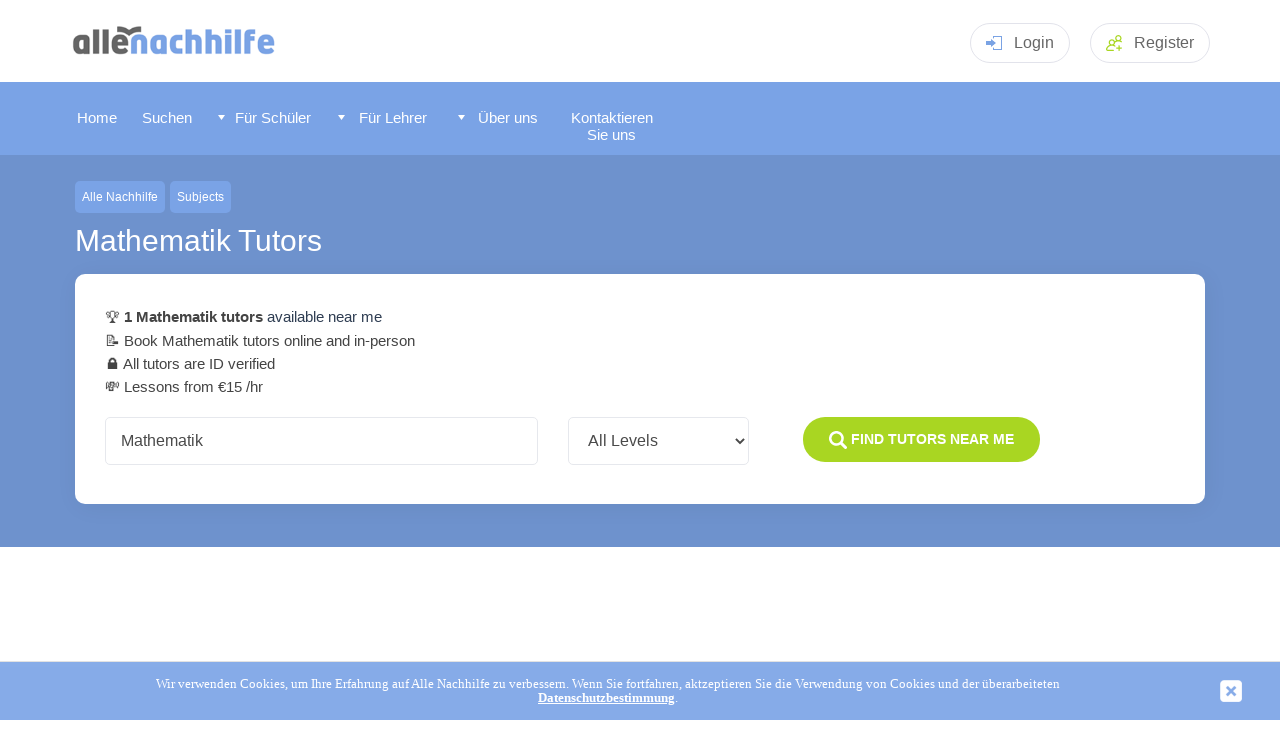

--- FILE ---
content_type: text/html
request_url: http://www.allenachhilfe.com/thema/mathematik/
body_size: 7234
content:
<!DOCTYPE html>
<html lang="de-ch">
  <head>
    <title>Mathematik Tutors - Find Online Mathematik Tuition  </title>
    	
<meta name="description" content="View Mathematik Tutors covering all levels including GCSE and A-Level at Tutor Hunt. We cover the whole of the UK. Use our tuition search feature to find your perfect tutor today. ">	

	  <meta http-equiv="Content-Type" content="text/html;charset=iso-8859-1" />
	
	<meta name="viewport" content="width=device-width, initial-scale=1" />
	<meta name="theme-color" content="#7aa3e6">
    <link rel="manifest" href="/manifest.json">
    <link rel="icon" type="image/png" href="/fav-icon.png" />
	<link rel="apple-touch-icon" href="/apple-touch-icon-144x144-precomposed.png"/>
	<link rel="shortcut icon" href="/apple-touch-icon-144x144-precomposed.png"/>	   
	<link rel="stylesheet" href="/css/jquery-ui.css">


        <link rel="stylesheet" type="text/css" href="/css/tutorhunt.css?ver=101" media="screen" />

    <link rel="stylesheet" type="text/css" href="/css/components.css?ver=081" media="screen" />
<link rel="stylesheet" type="text/css" href="/css/menu.css?ver=074" media="screen" />
	<link rel="stylesheet" type="text/css" href="/css/dropdown.css" media="screen" />
	<link rel="stylesheet" href="/css/rating.css">
	<link type="text/css" rel="stylesheet" href="/css/jquery.mmenu.css" />
	<link rel="stylesheet" type="text/css" href="/css/popup.css?ver=002">
	<link rel="stylesheet" type="text/css" href="/css/members.css?ver=078" media="screen" />	<script type="text/javascript" src="/js/fill-list03.js?ver=003"></script>
    <script type="text/javascript" src="/js/jquery-3.5.1.min.js" ></script>

	<script type="text/javascript" src="/js/jquery.easing.1.3.js"></script>
	<script type="text/javascript" src="/js/cookiefy.js"></script>
    <script type="text/javascript" src="/js/main07.js?ver=018"></script>

	<script type="text/javascript" src="/js/jquery-ui.min.js"></script>
	<script src="/js/jquery.barrating.js"></script>
	<script src="/js/rating.js"></script>

	<script type="text/javascript" src="/js/jquery.manifest.min.js"></script>
	<script type="text/javascript" src="/js/jquery.marcopolo.js"></script>
	
	<script type="text/javascript" src="/js/popup.js?ver=002"></script>

	  
	
	<script type="text/javascript" src="/js/jquery.mmenu.min.js"></script>
	<link rel="stylesheet" type="text/css" href="/css/previewpanels.css" media="screen" />	
<script type="text/javascript" src="/js/search.js"></script>
  </head>

  <body>

    <div id="headerblock">
       <header class="header pageheader">
    <div class="container"><a class="logo" href="/"><img src="/images/switzerland/logo.png"  style="width:232px;" alt="Alle Nachhilfe" title="Alle Nachhilfe - Entdecken Sie neue Lernmöglichkeiten"></a>
	
	
	<!-- <a class="headerphone" href="tel:02031510012"><svg class="icon iconphone">
          <use xlink:href="/images/sprite2.svg#phone"></use>
        </svg>0203 151 0012</a> -->
	

		  
			  
		<div class="headerlogin dropdown mobno clickarea" href="#" style="cursor: pointer;"><svg class="icon iconlogin clickarea">
          <use xlink:href="/images/sprite2.svg#login" class="clickarea"></use>
        </svg>Login<div class="dropdownmenu">
			<form method="post" id="loginform" name="loginform" action="/process-login.asp">
			<input type="text" class="input" placeholder="Username" name="username" id="username"/>
			<input type="password" class="input" placeholder="Password" name="password" id="password" />
			
			<a style="color: #fff; text-align: center" href="javascript:document.getElementById('loginform').submit();" class="btn btnsuccess">Login</a>
			</form>
			</div>
		</div>
		
		<div class="headerlogin   mobyes" style="cursor: pointer; padding-top: 9px;"><a href="/login.asp" style="color: #666;">Login</a>
		</div>		


		<a class="headerreg" href="/signup.asp"><svg class="icon iconaddgroup">
          <use xlink:href="/images/sprite2.svg#addgroup"></use>
        </svg><span class="mobno">Register</span></a>
	
		
      <div class="headermenutoggle"><a href="#my-mobile-menu"><svg class="icon iconmenu">
          <use xlink:href="/images/sprite2.svg#menu"></use></a>
        </svg></div>
    </div>
   

	<script>
$('#loginform').keydown(function(e) {
    if (e.keyCode != 13)
        return;
    $(this).submit();
}); 
</script>

    </div>

    <div id="menublock">
      


	<div id="menublockmain">
	
     <nav id="menu" >
	 
	  
	  
	 
	
			<ul>
			
   <li class="mobyes homebutton menuitem"></li>
			
<li class="homebutton menuitem"><a href="/"><span id="memicon-home"></span>Home</a></li><li class="otherbutton menuitem" ><a href="/tutor-suche.asp" ><span id="memicon-foundme"></span>Suchen</a></li>
	   <li class="otherbutton menuitem mobyes"><a href="/anmeldung.asp" ><span id="memicon-login"></span>
Anmelden </a></li>
	  	    
 	  <li class="otherbutton menuitemex menu-students"><span class="fullmenuwidth"><a href="/#" class="menuwidth120"><img src="/images/menu-arrowdown.png" alt="" style="z-index:1000;" class="mobno" /> <span class="memicon-more"></span>
Für Schüler </a></span>

	 <div class="menu-students-sub">
	
     <ul >

<div id="tutormenucontent">
<span id="formattutormenu1"><li class="mobno"><a href="/#" class="formattutormenu1title">Unsere Dienstleistungen</a></li><li class="submenuitem"><a href="/tutor-suche.asp">Finden Sie einen Nachhilfelehrer</a></li><li class="submenuitem"><a href="/ueber.asp">So funktiert unser Angebot</a></li><li class="submenuitem"><a href="/alle-faecher.asp">Alle Fächer durchsuchen</a></li><li class="submenuitem"><a href="/kantone/ort/">Nachhilfelehrer nach Land</a></li></span> 

       <li class="submenuitem" >

 
<span id="formattutormenu2"> <span class="fullmenuwidth"><a href="#" class="formattutormenu2title">Fachkategorien</a></span><ul><li class="submenuitem"><a href="/alles-thema/akademisch/">Schulfächer</a></li><li class="submenuitem"><a href="/alles-thema/sprachen/">Sprachen</a></li><li class="submenuitem"><a href="/alles-thema/musik/">Musikinstrumente</a></li><li class="submenuitem"><a href="/alles-thema/kunste/">Kunst</a></li><li class="submenuitem"><a href="/alles-thema/gesundheit-fitness/">Gesundheit und Fitness</a></li><li class="submenuitem"><a href="/alles-thema/it/">IT</a></li><li class="submenuitem"><a href="/alles-thema/beruflich/">Berufsweiterbildung</a></li><li class="submenuitem"><a href="/alles-thema/lifestyle/">Lifestyle</a></li></span>    
     </ul>
	
 </li>


	
    <li class="submenuitem">

	<ul  >


	
<span id="formattutormenu3" >
<span class="fullmenuwidth"><a href="/#" class="formattutormenu3title">
Beliebte Fächer </a></span>
<li class="submenuitem" data-menu="1"><a href="/thema/mathematik/">Mathematik</a></li><li class="submenuitem" data-menu="1"><a href="/thema/englisch/">Englisch</a></li><li class="submenuitem" data-menu="1"><a href="/thema/biologie/">Biologie</a></li><li class="submenuitem" data-menu="1"><a href="/thema/chemie/">Chemie</a></li><li class="submenuitem" data-menu="1"><a href="/thema/physik/">Physik</a></li><li class="submenuitem" data-menu="1"><a href="/thema/allgemeine-wissenschaft/">Allgemeine Wissenschaft</a></li><li class="submenuitem" data-menu="1"><a href="/thema/franzosisch/">Französisch</a></li><li class="submenuitem" data-menu="1"><a href="/thema/deutsch/">Deutsch</a></li><li class="submenuitem" data-menu="1"><a href="/thema/spanisch/">Spanisch</a></li>

</span>
</ul>
</li>
</div>
</ul>
</div>
 </li> 	 
	  <li class="otherbutton menuitemex menu-tutors"><span class="fullmenuwidth"><a href="/#" class="menuwidth120"><img src="/images/menu-arrowdown.png" alt="" style="z-index:1000;" class="mobno" /> <span class="memicon-more"></span>
Für Lehrer </a></span>

     	 <div class="menu-tutors-sub">

 <ul ><li class="mobno" ><a href="/#" class="formattutormenu1title">Unsere Dienstleistungen</a> <li class="submenuitem"><a href="/tutor-suche.asp?type=student">Schüler suchen</a></li> <li class="submenuitem" ><a href="/registrieren.asp?type=tutor">Registrieren</a></li></ul> 

</div>

  <li class="otherbutton menuitemex menu-tutors" ><span class="fullmenuwidth"><a href="/#" class="menuwidth111"><img src="/images/menu-arrowdown.png" alt="" style="z-index:1000;" class="mobno" /> <span class="memicon-more"></span>
Über uns </a></span>

     	 <div class="menu-tutors-sub">

<ul ><li class="submenuitem"><a href="/ueber.asp">Über uns</a></ul> 

</div>
       

<li class="otherbutton menuitem menu-contact"><a class="menuwidth100" href="/contact.asp"><span id="memicon-mail"></span>Kontaktieren Sie uns</a></li><div id="signupmenubutton" class="mobyes"><a href="/registrieren.asp" class="btn green small nobuttonshadow"  style="font-size: 14px; font-weight: normal; padding-left: 17px; padding-right: 17px;">Registrieren</a></div>
 
	  </ul>
	  


			</nav>
    </div>
	<div id="instantalerts"></div>
    </div>

    <div id="searchpanelhome2" ><div id="searchpanelcontent">

    <p id="location"><a href="/">Alle Nachhilfe</a><a href="/alle-faecher.asp">Subjects</a></p>

    <h1>Mathematik Tutors </h1>








	 

 <script>
	  $( function()
	  {
        if  (getCookie2("profileratedialog") != "inactive")
        {
          document.cookie = "profileratedialog=active; secure;"; 
          $( "#profileratedialog" ).fadeIn(1400, function() {
    
          });
        } 
      } );

    </script>	
	
	




 <div class="thesearch" >
      
          <form class="searchcontent active" id="thesearchform" method="get" action="/suche-resultate.asp" >
		  
		  
		  	<input type="hidden" name="type" id="type" value="tutor">
			<input type="hidden" name="tuitiontype" id="tuitiontype" value="">
			<input type="hidden" name="amountlower" id="amountlower" value="10">
			<input type="hidden" name="amounthiger" id="amounthiger" value="100">
			<input type="hidden" name="ratingval" id="ratingval" value="1">
			<input type="hidden" name="lastratingval" id="lastratingval" value="">

			<input type="hidden" name="subjectid" id="subjectid" value="mathematik/" />
		    <input type="hidden" name="searchsource" id="searchsource"  value="s" />
			<input type="hidden" name="onlineproximityval" id="onlineproximityval"  value="" />
		  
		  	<p style="color:#222;  margin-bottom: 4px;"><ul style="margin:0; padding:0; list-style:none; " id="directoryintro">
			
			    <li>&#127942; <h2 style="font-size: 100%; display: inline;"><strong>1 Mathematik tutors</strong> available near me</h2>
			  		
			
			<li>&#128221; Book Mathematik tutors online and in-person			
			<li>&#128274; All tutors are  ID verified
			
			
			  <li>&#128184; Lessons from &euro;15 /hr
            

			</ul>
			</p>
            <div class="searchrow">
              <div class="searchcol2 searchcolwide" style=" flex-grow: 1;">
				
					
			     <input id="subject" name="subject" class="input" placeholder="Enter a subject" value="Mathematik" >
				
              </div>
             
              <div class="searchcol2" style=" flex-grow: 1;"  ><select  id="level" name="level"  class="select">
                  <option value="all" selected="selected" >All Levels</option><option value="primarschule">Primarschule</option><option value="sekundarschule-1">Sekundarschule 1</option><option value="sekundarschule-2">Sekundarschule 2</option><option value="universitat">Universität</option><option value="erwachsene">Erwachsene</option>
                </select>

           
              </div>
			  
			  
     
			  
			  <div class="searchcol2" style="flex-grow: 8;">
			
      
				     <div style="margin-bottom: 5px; padding:12px 7%;" class="btn btnsuccess" onclick="$('#thesearchform').submit();" >
                  <svg class="icon iconsearch">
                    <use xlink:href="/images/sprite2.svg#search"></use>
                  </svg> <strong>Find Tutors Near Me</strong>
				
				  
				  </div>
              </div>
			  
            </div>
			
	
			
			
			
          </form>
        </div>
       
	   
	   
<input type="hidden" name="sortby" id="sortby" value="rank">
</div></div><div id="maincontentouter"> 
		    <div id="reviewsbanner">
  
  		
  </div>
		  
		  <section class="how section">
      <div class="container">
    
        <div class="howitems">
		<div class="howitem"><svg class="icon iconrate">
              <use xlink:href="/images/how.svg#rate"></use>
            </svg>
            <h3>Vetted Tutors</h3>
            <p>All our tutors are ID verified</p>
          </div>
		   <div class="howitem"><svg class="icon iconteam">
              <use xlink:href="/images/how.svg#team"></use>
            </svg>
            <h3>Trusted by parents</h3>
            <p>We've helped 100,000s of families, and have over 100,000 5* reviews</p>
          </div>
          <div class="howitem"><svg class="icon iconhowsearch">
              <use xlink:href="/images/how.svg#howsearch"></use>
            </svg>
            <h3>Search tutors online or in-person</h3>
            <p>Search and compare online &amp; local tutors by subject and level.</p>
          </div>
          <div class="howitem"><svg class="icon iconrating">
              <use xlink:href="/images/how.svg#rating"></use>
            </svg>
            <h3>View tutors' qualifications</h3>
            <p>View tutors' qualifications, feedback and experience</p>
          </div>
         
          
        </div>
      </div>
    </section>
	
   <section class=" searchbanner">
      <div class="container">
        <div style="line-height: 1.6;width: 100%; margin-top: 30px;  background:#6e92cd; color: #fff; padding: 30px 18px; border-radius: 10px; 	display: inline-flex; align-items: center;">
		<div style="width: 70%; ">Alle Nachhilfe has thousands of experienced and dedicated tutors who are ready to help you succeed. Find your perfect tutor.</div>
		 <div style="width: 30%; text-align: right;"><a  class="btn btnsuccess" href="/search-results.asp?tuitiontype=online&subject=physics&type=tutor" rel="nofollow">Start search<span class="mobno">ing</span></a></div>
		</div> 
     
      </div>
    </section>	
   
 <div id="maincontent">
<p style="margin-bottom: 12px;">We have a total of 1&nbsp;Mathematik tutors registered here at Alle Nachhilfe. Our tutors can teach in-person or through our interactive whiteboard. You can book online Mathematik tutors through our lesson scheduling system. We offer local Mathematik teachers who can also provide online tuition if you do not wish to travel. Start searching for your perfect Mathematik tutor today!</p><div id="membertotal"><strong>1 Mathematik Tutors</strong></div><ul class="pagenums"><li style="margin-top: 3px;border:0px; padding-left: 0px;"></li><li class="currentpage"><a href="/thema/mathematik/">1</a></li></ul>
		<p style="clear: both;"></p>
		
	    
		<div class="usercard2" onclick="location.href='/u/ch6678979754447/'" style="cursor: pointer;">
   <div class="usercard2img">
   <a href="/u/ch6678979754447/"><img alt="Danijel"  class="previewimage" src="/profile-images/cropped-280-280/ch667897975444788984961.png" /></a>
   </div>
   <div class="usercardmaincontentcontainer">
        <div class="usercardmaincontent">
   
			<div class="usercard2container">
			<div class="usercard2name"><div class="usercardname"><a style="color: #444;" href="/u/ch6678979754447/">Danijel</a></div></div>
			</div>
			 <div class="usercard2title">
			Mathematik (Primarschule, Universität, Sekundarschule 1 and Sekundarschule 2)</div> 
			  
			     <div class="usercard2rate">
			
                    <div class="usercard2ratevalue">&euro;25  </div>
                    <div class="usercard2ratelabel">/ hr</div></div>
                 
			 <div class="usercard2break"></div> 
        </div>
	
        <div class="usercardmaincontent2"> 
         	<div class="usercard2desc">
Wirtschaftsingenieurswesen/Innovation
im 3.Semester.
			</div>
				
				
              <div class="usercard2location"><svg class="icon iconcompass">
                  <use xlink:href="/images/sprite2.svg#compass"></use>
                </svg>Luzern
		  
		   </div>

		   <div class="usercard2meta">
		   	
                <div class="usercard2metaitem">
                  <div class="usercard2metalabel"><svg class="icon iconbriefcase">
                      <use xlink:href="/images/sprite2.svg#briefcase"></use>
                    </svg>Travels </div>
                  <div class="usercard2metavalue">15 miles</div>
                </div>
               
		      	 
		      	 
		      	<div class="usercard2metaitem">
                      <div class="usercard2metalabel"><svg class="icon iconuser3">
                          <use xlink:href="/images/sprite2.svg#user3"></use>
                        </svg>Member for </div>
                      <div class="usercard2metavalue">6 years</div>
                </div>
				

            </div>
            			  
       </div>
    </div>
</div>
		  
		
		  
		  
		
		
 </div> 



<p style="clear:both;"><br /></p>

	    <ul class="pagenums"><li style="margin-top: 3px;border:0px; padding-left: 0px;"></li><li class="currentpage"><a href="/thema/mathematik/">1</a></li></ul>
		
		<script type="text/javascript">

	
	setlessontype('online');
	</script>
	

<div id="siterating">	
    <div itemscope itemtype="http://schema.org/LocalBusiness">
    

<div itemprop="aggregateRating" class="aggregaterating" itemscope itemtype="http://schema.org/AggregateRating">

  <span itemprop="ratingValue" class="ratingfinal">96</span><div style="display:inline-block; margin-top: 4px;" id="customerratingtxt"><strong>Customer Satisfaction</strong> based on
  <span itemprop="reviewCount" class="reviewcount">420</span> reviews</div>
  <meta itemprop="worstRating" content="0">
  <meta itemprop="bestRating" content="100"> </div>


<meta itemprop="name" content="Alle Nachhilfe" /> <meta itemprop="url" content="https://www.allenachhilfe.com/" />
</div>		


<div class="latestreview">
"I certainly recommend Tutor Hunt.  The Service is very professional, and efficient..."
</div>
<div class="latestreviewby">Lashae <small>2016/02/13</small></div>
<div class="latestreviewstar"><img src="/images/review-5-star.png" alt="5*"></div>
<div class="allotherreviews">
<img src="/images/arrow-green-right.png" alt="" style="position:relative; top: 1px;"> <a rel="nofollow" href="https://ww2.feefo.com/en-us/reviews/tutor-hunt#?timeFrame=ALL&sort=newest">See All 420 Alle Nachhilfe Reviews</a>
</div>


</div>


<div class="card">
	

	</div>



    </div>
    <div id="footerblock">
      
   
	<footer>
    <div class="footerbottom">
      <div class="container">
        <div class="footerleft">
          <div class="footercopyright">&copy; 2005-2026 <a href="/"> Alle Nachhilfe</a> - All Rights Reserved</div>
          <div class="footerlinks"><a rel="nofollow" href="/privacy-policy.asp">Datenschutz</a> | <a rel="nofollow" href="/copyright.asp">Copyright</a> | <a rel="nofollow" href="/tos.asp">Nutzungsbedingungen</a></div>
        </div>
       
			<div id="footerloadtime">geladen in 0.031 Sekunden </div>
      </div>
    </div>
	
  </footer>
  
 <script>

   $(document).ready(function() {
       var url = '/check-ip.asp';
       
       $.get(url, function(data) {
		   if (data.trim() == "IN") 
		   {
              showmsg('<b>WhatsApp Fraudulent Group</b>' , 'We have discovered a fraudulent WhatsApp group impersonating Tutor Hunt and charging false subscription fees to our tutors.<br><br>This group is not affiliated with us, do not engage with them or provide any personal or financial information. <br><br><b>TUTOR HUNT DOES NOT CHARGE ANY SUBSCRIPTION FEES</b>. Our service is completely free for tutors.  ', 'I Understand' , '',null);
		   }
       }).fail(function() {
          
       });
   });

</script>

    </div>

    
  </body>
</html>


--- FILE ---
content_type: text/css
request_url: http://www.allenachhilfe.com/css/components.css?ver=081
body_size: 5203
content:
.contentinner {
  display: block;
  width: 100%;
  margin-left: auto;
  margin-right: auto;
  padding-left: 15px;
  padding-right: 15px
}

.cardapplylist {
  padding: 0;
  margin: 0;
  list-style-type: none
}

.table button, .enquiryconfirmation button {
  border: 0;
  padding: 0;
  background-color: transparent;
  cursor: pointer;
  outline: 0
}

.notification {
  display: -webkit-box;
  display: -ms-flexbox;
  display: flex;
  -webkit-box-align: center;
  -ms-flex-align: center;
  align-items: center;
  padding: 13px 15px;
  border-radius: 10px;
  border: 1px solid #cbd7ea;
  color: #7aa3e4;
  font-size: 15px;
  margin-bottom: 25px
}

.notification .icon {
  margin-right: 11px
}

.sidemenu {
  display: -webkit-box;
  display: -ms-flexbox;
  display: flex;
  -webkit-box-orient: vertical;
  -webkit-box-direction: normal;
  -ms-flex-direction: column;
  flex-direction: column;
  padding-top: 16px;
  padding-bottom: 16px;
  background-color: #fff;
  -webkit-box-shadow: 0 3px 5px rgba(25, 30, 62, .02);
  box-shadow: 0 3px 5px rgba(25, 30, 62, .02);
  border-radius: 10px;
  border: 1px solid #ecedf2;

  justify-content: flex-start !important;
}

.sidemenu.short a:not(.sidemenumore):nth-child(n+8) {
  display: none
}

.sidemenumore {
  color: #7aa3e4 !important
}

.sidemenu .icon {
  -ms-flex-negative: 0;
  flex-shrink: 0;
  width: 16px;
  height: 16px;
  margin-right: 16px
}

.sidemenu a {
  display: -webkit-box;
  display: -ms-flexbox;
  display: flex;
  -webkit-box-align: center;
  -ms-flex-align: center;
  align-items: center;
  height: 36px;
  padding-left: 22px;
  border-left: 2px solid transparent;
  color: #79798f
  
}

.sidemenu a + a {
  margin-top: 12px
}

.sidemenu a:hover {
  color: #616174
}

.sidemenu a.active {
  color: #7aa3e4;
  border-left-color: #7aa3e4
}

.sidemenu a .badge {
  margin-left: 15px
}

.card {
  -webkit-box-shadow: 0 3px 5px rgba(25, 30, 62, .02);
  box-shadow: 0 3px 5px rgba(25, 30, 62, .02);
  border-radius: 10px;
  margin-bottom: 30px;
  border: 1px solid #ecedf2;
  background-color: #fff;
  color: #666
}

.cardheader {
  display: -webkit-box;
  display: -ms-flexbox;
  display: flex;
  -webkit-box-align: center;
  -ms-flex-align: center;
  align-items: center;
  height: 74px;
  padding-left: 30px;
  padding-right: 30px;
 
}

.cardtitle {
  font-size: 20px;
  color: #444;
  font-weight: 400;
  margin: 0;
  
}



.cardtitle span {
  color: #444;
}

.cardtitlewrap {
  -webkit-box-flex: 1;
  -ms-flex-positive: 1;
  flex-grow: 1
}

.card .cardbtn
{

}

.cardcontainer
{
	display: flex;
	justify-content: space-between;
	flex-wrap: nowrap;
	padding: 20px;
	padding-right: 0;
	padding-left: 0;
	margin-right: 0;
	margin-left: 0;	
}

.cardcontainer .card
{
	width: 100%;
	margin: 1%;
}

.cardcontainer .card:first-child
{

	margin-left: 0;
}

.cardcontainer .card:last-child
{

	margin-right: 0;
}



.cardsubtitle {
  margin-top: 4px;
  color: #79798f
}

.cardsubtitle .iconplus {
  position: relative;
  top: -1px;
  margin-right: 7px
}

.carditem {
  border-top: 1px solid #ecedf2;
  margin-left: 7px;
  margin-right: 7px;
  padding-left: 23px;
  padding-right: 23px
}

.cardviews {
  display: -webkit-box;
  display: -ms-flexbox;
  display: flex;
  padding-top: 30px;
  padding-bottom: 30px;
  -ms-flex-pack: distribute;
  justify-content: space-around
}

.cardview {
  padding-left: 15px;
  padding-right: 15px;
  text-align: center
}

.cardviewnumber {
  color: #7aa3e4;
  font-size: 24px;
  font-weight: 500
}

.cardapply {
  display: -webkit-box;
  display: -ms-flexbox;
  display: flex;
  -webkit-box-align: center;
  -ms-flex-align: center;
  align-items: center;
  padding-top: 20px;
  padding-bottom: 20px
}

.cardapply .iconlist {
  -ms-flex-negative: 0;
  flex-shrink: 0;
  margin-right: 20px;
  color: #7aa3e4
}

.cardapplymain {
  display: -webkit-box;
  display: -ms-flexbox;
  display: flex;
  -webkit-box-flex: 1;
  -ms-flex-positive: 1;
  flex-grow: 1;
  -webkit-box-align: center;
  -ms-flex-align: center;
  align-items: center
}

.cardapplytitle {
  font-size: 17px;
  font-weight: 500;
  margin-bottom: 10px
}

.cardapplylist li {
  display: -webkit-box;
  display: -ms-flexbox;
  display: flex;
  -webkit-box-align: center;
  -ms-flex-align: center;
  align-items: center
}

.cardapplylist li + li {
  margin-top: 6px
}

.cardapplylist li .icon {
  margin-right: 10px;
  -ms-flex-negative: 0;
  flex-shrink: 0
}

.cardbtn {
  display: -webkit-inline-box;
  display: -ms-inline-flexbox;
  display: inline-flex;
  -webkit-box-align: center;
  -ms-flex-align: center;
  align-items: center;
  -webkit-box-pack: center;
  -ms-flex-pack: center;
  justify-content: center;
  padding-left: 14px;
  padding-right: 14px;
  background-color: #7aa3e4;
  color: #fefefe;
  height: 38px;
  border-radius: 5px;
  -webkit-transition: background-color .15s;
  transition: background-color .15s
}

.cardbtn:hover {
  background-color: #5086db;
  color: #fefefe
}

.cardbtncontainer
{
	margin-top: 20px;
}

.btngrey
{
	  background-color: #ccc;
}

.btngrey:focus
{
	  color:#fff;
}

.cardtable {
  margin-left: 7px;
  margin-right: 7px;
  margin-bottom: 11px;
}

.cardtable th
{
  font-weight: bold !important;

}


.table {
  width: 100%;
  max-width: 100%;
  border-collapse: collapse
}

.card .table {
  margin-bottom: 0
}

.table .cardbtn, .btnminwidth {
  min-width: 100px;
  font-size: 12px;
  height: 26px
}

.table tr {
  border-top: 1px solid #ecedf2
}

.tablestriped tr:nth-child(even) {
  background-color: #f9f9fb
}

.table th, .table td {
  padding: 12px 10px
}

.table th:first-child, .table td:first-child {
  padding-left: 25px
}

.table th:last-child, .table td:last-child {
  padding-right: 25px
}

.table th {
  padding-top: 11px;
  padding-bottom: 11px;
  font-size: 13px;
  font-weight: 500;
  text-transform: uppercase;
  text-align: left;
  color: #4d4d50
}

.table td > .icon {
  position: relative;
  top: -1px
}

.table td > .icon:first-child {
  margin-right: 9px;
  color: #cfcfdb
}

.tablecontrols {
  width: 100px;
  text-align: right
}

.table button + button {
  margin-left: 15px
}

.tablenumber {
  font-size: 24px;
  font-weight: 500;
  text-align: center;
  line-height: 1
}

.table .badge {
  margin-top: 8px;
  font-size: 12px;
  padding-left: 12px;
  padding-right: 12px;
  border-radius: 5px;
  font-weight: 500
}

.tabs , .tabspages{
  display: -webkit-box;
  display: -ms-flexbox;
  display: flex;
  border-bottom: 1px solid #ecedf2
}

.card .tabs , .card .tabspages{
  margin-left: 13px;
  margin-right: 13px
}

.tabs a , .tabspages a{
  -webkit-box-flex: 1;
  -ms-flex-positive: 1;
  flex-grow: 1;
  display: -webkit-box;
  display: -ms-flexbox;
  display: flex;
  -webkit-box-align: center;
  -ms-flex-align: center;
  align-items: center;
  -webkit-box-pack: center;
  -ms-flex-pack: center;
  justify-content: center;
  color: #bcbcce;
  font-size: 13px;
  text-transform: uppercase;
  font-weight: 500;
  padding-bottom: 10px;
  border-bottom: 2px solid transparent
}

.tabs a .icon , .tabspages a .icon{
  -ms-flex-negative: 0;
  flex-shrink: 0;
  margin-right: 8px
}

.tabs a.active , .tabspages a.active{
  color: #4d4d50;
  border-bottom-color: #7aa3e4
}

.tabs a.active .icon , .tabspages a.active .icon{
  color: #7aa3e4
}

.tabcontent {
  display: none;
  padding: 30px
}

.tabcontent.active {
  display: block
}

.tabcontent table {
  border-collapse: collapse;
  margin-bottom: 0;
  color: #666
}

.tabcontent table th {
  text-align: left;
  font-weight: 400;
  padding: 0 30px 15px
}

.tabcontent table th:first-child {
  padding-left: 0
}

.tabcontent table th:last-child {
  padding-right: 0
}

.tabcontent table th span {
  color: #7aa3e4
}

.tabcontent table td {
  padding: 15px 30px
}

.tabcontent table td:first-child {
  padding-left: 0
}

.tabcontent table td:last-child {
  padding-right: 0
}

.content {
  padding-top: 25px;
  padding-bottom: 25px;
  background-color: #eff1f8
}

.contentrow {
  display: -webkit-box;
  display: -ms-flexbox;
  display: flex;

}

.contentside, .contentmain {
  -webkit-box-flex: 1;
  -ms-flex: 1;
  flex: 1
}

.contentmain
{
  max-width: 842px;

}

.contentside {
  max-width: 255px;
  margin-right: 30px
 
}

.enquiryrequest {
  display: -webkit-box;
  display: -ms-flexbox;
  display: flex;
  -webkit-box-align: start;
  -ms-flex-align: start;
  align-items: flex-start;
  padding: 0 30px 30px
}

.enquiryuser {
  position: relative;
  -webkit-box-flex: 1;
  -ms-flex-positive: 1;
  flex-grow: 1
}

.enquiryuser:last-child {
  display: -webkit-box;
  display: -ms-flexbox;
  display: flex;
  -webkit-box-orient: vertical;
  -webkit-box-direction: normal;
  -ms-flex-direction: column;
  flex-direction: column;
  -webkit-box-align: end;
  -ms-flex-align: end;
  align-items: flex-end
}

.enquiryuser:last-child:after {
  left: 5px;
  right: 55px
}

.enquiryuser:after {
  content: '';
  position: absolute;
  top: 49px;
  right: 5px;
  left: 55px;
  height: 12px;
  background-color: #e6e6ef
}

.enquiryconfirmation {
  display: -webkit-box;
  display: -ms-flexbox;
  display: flex;
  -webkit-box-orient: vertical;
  -webkit-box-direction: normal;
  -ms-flex-direction: column;
  flex-direction: column;
  white-space: nowrap;
  width: 240px;
  margin-top: 16px;
  background: #e6e6ef;
  border-radius: 5px;
  padding: 8px
}

.enquiryconfirmation button {
  display: -webkit-box;
  display: -ms-flexbox;
  display: flex;
  -webkit-box-align: center;
  -ms-flex-align: center;
  align-items: center;
  -webkit-box-pack: center;
  -ms-flex-pack: center;
  justify-content: center;
  height: 28px;
  background-color: #fff;
  font-size: 13px;
  color: #7aa3e4;
  text-transform: uppercase;
  border-radius: 5px;
  -webkit-transition: background-color .15s;
  transition: background-color .15s
}

.enquiryconfirmation button:hover {
  background-color: #f7f7f7
}

.enquiryconfirmation button + button {
  margin-top: 6px
}

.enquiryname {
  margin-bottom: 8px;
  font-size: 15px;
  color: #79798f
}

.enquiryavatar {
  display: -webkit-box;
  display: -ms-flexbox;
  display: flex;
  -webkit-box-align: center;
  -ms-flex-align: center;
  align-items: center;
  -webkit-box-pack: center;
  -ms-flex-pack: center;
  justify-content: center;
  width: 50px;
  height: 50px;
  background-color: #e6e6ef;
  border-radius: 50%;
  color: #79798f;
  font-size: 20px
}

.enquirylocation {
  margin-top: 9px;
  color: #bcbcce;
  font-size: 15px;
  line-height: 1.2
}

.enquirylocation a {
  font-size: 13px
}

.enquiryform {
  padding: 20px
}

.enquiryform .textarea {
  display: block;
  width: 100%;
  height: 150px;
  padding: 20px;
  border: 1px solid #ecedf2;
  border-radius: 5px;
  margin-bottom: 10px;
  resize: none
}

.enquiryformbtn {
  display: -webkit-box;
  display: -ms-flexbox;
  display: flex;
  -webkit-box-align: center;
  -ms-flex-align: center;
  align-items: center;
  -webkit-box-pack: center;
  -ms-flex-pack: center;
  justify-content: center;
  height: 38px;
  border-radius: 5px;
  font-size: 14px;
  text-transform: uppercase;
  text-align: center;
  width: 100%;
  background-color: #a9d622;
  color: #fff;
  cursor: pointer
}

.enquirywarning {
  font-size: 12px;
  color: #9a9aab;
  line-height: 1.35;
  margin-bottom: 14px
}

.enquirywarning span {
  color: #7aa3e4
}

.enquirychat {
  padding: 40px 25px 15px
}

.message {
  width: calc(100% - 75px);
  margin-bottom: 30px
}

.messageright {
  margin-left: auto
}

.messagecontent {
  display: -webkit-box;
  display: -ms-flexbox;
  display: flex
}

.messageavatar {
  display: -webkit-box;
  display: -ms-flexbox;
  display: flex;
  -webkit-box-align: center;
  -ms-flex-align: center;
  align-items: center;
  -webkit-box-pack: center;
  -ms-flex-pack: center;
  justify-content: center;
  -ms-flex-negative: 0;
  flex-shrink: 0;
  width: 50px;
  height: 50px;
  border-radius: 50%;
  margin-right: 25px;
  font-size: 20px;
  text-transform: uppercase;
  color: #fff;
  background-color: #7aa3e4
}

.messageright .messageavatar {
  margin-right: 0;
  margin-left: 25px
}

.messagetext {
  margin-top: 4px;
  -webkit-box-flex: 1;
  -ms-flex-positive: 1;
  flex-grow: 1;
  position: relative;
  padding: 12px 15px;
  background-color: #f1f1f7;
  border-radius: 5px 5px 5px 0;
  font-size: 15px;
  color: #646464
}

.messageright .messagetext {
  border-radius: 5px 5px 0
}

.messagecolored .messagetext {
  background-color: #fbf1df
}

.messagefeatured .messagetext {
  background-color: #7aa3e4;
  color: #fff
}

.messagetext:before {
  content: '';
  position: absolute;
  bottom: 0;
  left: -18px;
  border: 9px solid #f1f1f7;
  border-left-color: transparent;
  border-top-color: transparent
}

.messageright .messagetext:before {
  right: -18px;
  left: auto;
  border-right-color: transparent;
  border-left-color: #f1f1f7
}

.messagecolored .messagetext:before {
  border-right-color: #fbf1df;
  border-bottom-color: #fbf1df
}

.messagefeatured .messagetext:before {
  border-right-color: #7aa3e4;
  border-bottom-color: #7aa3e4
}

.messageright.messagecolored .messagetext:before {
  border-right-color: transparent;
  border-left-color: #fbf1df;
  border-bottom-color: #fbf1df
}

.messageright.messagefeatured .messagetext:before {
  border-right-color: transparent;
  border-left-color: #7aa3e4;
  border-bottom-color: #7aa3e4
}

.messagedatetime {
  font-size: 13px;
  color: #bcbcce;
  text-align: right;
  margin-top: 5px
}

.messageright .messagedatetime {
  margin-right: 75px
}

.status {
  display: -webkit-box;
  display: -ms-flexbox;
  display: flex;
  padding-top: 30px;
  padding-bottom: 30px;
  border-bottom: 1px solid #ecedf2
}

.statusitem {
  position: relative;
  display: -webkit-box;
  display: -ms-flexbox;
  display: flex;
  -webkit-box-flex: 1;
  -ms-flex: 1;
  flex: 1;
  -webkit-box-orient: vertical;
  -webkit-box-direction: normal;
  -ms-flex-direction: column;
  flex-direction: column
}

.statusitem:nth-child(2) {
  -webkit-box-align: center;
  -ms-flex-align: center;
  align-items: center
}

.statusitem:nth-child(2):after {
  left: calc(50% + 30px);
  right: calc(-100% + 55px)
}

.statusitem:last-child {
  -webkit-box-align: end;
  -ms-flex-align: end;
  align-items: flex-end
}

.statusitem:last-child:after {
  content: none
}

.statusitem:after {
  content: '';
  position: absolute;
  top: 19px;
  left: 55px;
  right: calc(-50% + 30px);
  height: 12px;
  background-color: #e6e6ef
}

.statusitem.active:after {
  background-color: #a9d622
}

.statusnumber {
  display: -webkit-box;
  display: -ms-flexbox;
  display: flex;
  -webkit-box-align: center;
  -ms-flex-align: center;
  align-items: center;
  -webkit-box-pack: center;
  -ms-flex-pack: center;
  justify-content: center;
  width: 50px;
  height: 50px;
  border-radius: 50%;
  font-size: 20px;
  color: #fff;
  background-color: #e6e6ef;
  margin-bottom: 10px
}

.statusitem.active .statusnumber {
  background-color: #a9d622
}

.statustitle {
  font-size: 15px;
  color: #bcbcce
}

.statusitem.active .statustitle {
  color: #a9d622
}

.user {
  display: -webkit-box;
  display: -ms-flexbox;
  display: flex;
  -webkit-box-align: center;
  -ms-flex-align: center;
  align-items: center
}

.useravatar {
  width: 60px;
  height: 60px;
  border-radius: 50%;
  margin-right: 26px
}

.username {
  font-size: 17px
}

.userdatetime {
  color: #bcbcce
}

.usertime {
  font-size: 16px;
  color: #7aa3e4
}

@media (min-width: 480px) {
  .contentinner {
    width: 100%
  }
}

@media (min-width: 768px) {
  .contentinner {
    width: 100%
  }
}

@media (min-width: 992px) {
  .contentinner {
    width: 962px
  }
}

@media (min-width: 1200px) {
  .contentinner {
    width: 1170px
  }
}

@media (max-width: 1024px) {
  .contentrow {
    display: block
  }

  .contentside {
    max-width: 100%;
    margin-bottom: 30px;
    margin-right: 0
  }

  .menusection {
    display: block;
    -webkit-column-count: 2;
    column-count: 2;
	vertical-align: top;
  }

  .menusection a {
    border: 0
  }
    .menusection a + a {
    margin-top: 0
  }
}

@media (max-width: 767px) {
  .tabs , .tabspages{
    -ms-flex-wrap: wrap;
    flex-wrap: wrap
  }

  .tabs a , .tabspages a {
    -webkit-box-flex: 0;
    -ms-flex: 0 0 25%;
    flex: 0 0 25%;
    max-width: 25%;
    border-bottom: 0;
    padding-bottom: 10px;
    padding-top: 10px
  }

  .tabspageswide a {
	  
	     -webkit-box-flex: 0;
    -ms-flex: 0 0 50%;
    flex: 0 0 50%;
    max-width: 50%; 
	  
  }
  
  
  
  
  .tablewrap {
    overflow-x: auto
  }

  .tablewrap .table {
    min-width: 400px
  }

  .menusection {
    -webkit-column-count: 2;
    column-count: 2;
	vertical-align: top;
  }

  .menusection a + a {
    margin-top: 0
  }

  .contentside {
    margin-bottom: 15px
  }

  .notification {
    margin-bottom: 15px
  }

  .card {
    margin-bottom: 15px

  }
  .cardcontent
  {
	  	padding: 3%;
  }
  .cardheader {
    -webkit-box-orient: vertical;
    -webkit-box-direction: normal;
    -ms-flex-direction: column;
    flex-direction: column;
    -webkit-box-align: start;
    -ms-flex-align: start;
    align-items: flex-start;
    -webkit-box-pack: center;
    -ms-flex-pack: center;
    justify-content: center;
    height: auto;
    padding: 15px;
    min-height: 80px;

  }

  
  
  .cardheaderside {
    margin-top: 10px
  }
  
  .accountstatusinfo
  {
	  width: 90% !important;
	  display: inline-block;
  }
  
  
  
   .cardlinktitle, .accountstatusinfo .cardsubtitle
  {
	  display: inline-block  !important;
	  margin-right : 5px;
  }

  .carditem {
    padding-left: 8px;
    padding-right: 8px
  }

  .cardviews {
    -ms-flex-wrap: wrap;
    flex-wrap: wrap;
    padding-left: 0;
    padding-right: 0
  }

  .cardview {
    -webkit-box-flex: 0;
    -ms-flex: 0 0 50%;
    flex: 0 0 50%;
    max-width: 50%;
    margin-bottom: 30px
  }

  .cardview:nth-child(n+3) {
    margin-bottom: 0
  }

  .cardapply {
    display: block
  }

  .cardapply .iconlist {
    margin-right: 10px;
    -ms-flex-item-align: start;
    align-self: flex-start
  }

  .cardapply .cardbtn {
    margin-top: 15px;
    width: 100%
  }

  .card .select {
    min-width: 50px
  }

  .table td:first-child, .table th:first-child {
    padding-left: 10px
  }

  .table td:last-child, .table th:last-child {
    padding-right: 10px
  }

  .tabcontent {
    padding: 5px 15px
  }

  .tabcontent table {
    width: 100%;
    max-width: 100%
  }

  .tabcontent table th, .tabcontent table td {
    padding: 10px
  }

  .tabcontent table th {
    padding-right: 10px
  }

  .enquiryrequest {
    padding: 15px
  }

  .enquiryuser:first-child {
    padding-right: 15px
  }

  .enquiryuser:last-child {
    padding-left: 15px
  }

  .enquiryuser:last-child .enquiryname {
    text-align: right
  }

  .enquiryconfirmation {
    max-width: 160px
  }

  .enquiryconfirmation button {
    padding-left: 5px;
    padding-right: 5px
  }

  .enquirylocation {
    font-size: 13px
  }

  .enquiryform {
    padding: 15px
  }

  .enquiryform .textarea {
    padding: 15px
  }

  .enquirychat {
    padding: 15px
  }

  .message {
    width: 100%
  }

  .messageavatar {
    margin-right: 10px
  }

  .messageright .messageavatar {
    margin-left: 10px
  }

  .statusitem:nth-child(2) {
    text-align: center
  }
  
  .cardcontainer, .columnsplit
{
	display: block;
	margin: 0;
	padding: 0;
    justify-content: initial;
}

  .cardcontainer .card
{

	margin: 0;
	margin-bottom: 5%;

}


}



--- FILE ---
content_type: text/css
request_url: http://www.allenachhilfe.com/css/members.css?ver=078
body_size: 6172
content:
.mobyes, .tabyes
{
  display: none;
}


.accountmenu .icon {
  -ms-flex-negative: 0;
  flex-shrink: 0;
  width: 16px;
  height: 16px;
  margin-right: 16px
}

.accountmenu a {
  display: -webkit-box;
  display: -ms-flexbox;
  display: flex;
  -webkit-box-align: center;
  -ms-flex-align: center;
  align-items: center;
  height: 36px;
  border-left: 2px solid transparent;
 

}

.accountmenu a + a {
  margin-top: 12px
}

.accountmenu a:hover
{
	background:#fff !important;
}

#uploadfile , #uploadfilephoto , #uploadfilecv , #uploadfiledbs , #uploadfiledoc1 , #uploadfiledoc2 , #uploadfiledoc3 ,  #uploadfilepassport , #uploadfileDL
{
	text-align: center;
	padding-top: 110px;
	padding-bottom: 0;
	height: auto;

	background: url("/images/upload-icon.png") no-repeat center;
}

#uploadfile h2 , , #uploadfilephoto h2, #uploadfilecv h2 , #uploadfiledbs h2 , #uploadfiledoc1 h2 , #uploadfiledoc2 h2 , #uploadfiledoc3 h2 , #uploadfilepassport h2 , #uploadfileDL h2
{
font-size: 102%;
	font-weight: bold !important;
}

.managevideo , .managevideohighlight
{
  display: block;
  padding: 3px;
  margin: 5px;
  margin-bottom: 10px;  
  border: 1px solid #CFDEF5;  
  background-color: #fff;
  overflow:auto;
}

.managevideohighlight
{
	border: 2px solid #7aa3e5; 
}

.managevideo video
{
	float: left;
	margin-right:20px;
}

.videooptions
{
	width:600px;
}

.videooptions a , .videooptions span
{
	display:block;
	margin-top:5px;
}




.manageimage img, .manageimagehighlight img, .manageimageprofile img
{
  margin: 0;
  padding: 1px;
  display:block;
  
}

.manageimage, .manageimageprofile, .manageimagehighlight
{
  display: block;
  float: left;
  padding: 3px;

  margin: 5px;
  margin-right: 27px;  
  border: 1px solid #CFDEF5;  
  background-color: #fff;
}

.manageimageprofile
{
  margin: 1px;
  padding: 1px;
  border: 0;
  margin-right: 11px;
}

.manageimagehighlight
{
  border: 2px solid #7aa3e5; 
  padding: 2px;
  background: #7aa3e5;
}

.manageimage:hover, .manageimagehighlight:hover, .manageimageprofile:hover
{
  display: block;
  float: left;
  padding: 3px;
  margin: 5px;
  margin-right: 27px;   
  border: 1px solid #555;  
  background-color: #fff;
  
}

.manageimageprofile:hover
{
  margin: 0;
  padding: 1px;
  margin-right: 10px;   
}

.manageimagehighlight:hover
{
  border: 2px solid #666; 
  background: #666;
  padding: 2px;
}

.manageimage img, .manageimagehighlight img, .manageimageprofile img
{
  border: 0;
  padding: 0;
}  

.premiumbenefit
{
	padding: 15px;
}



td.bookingstabledate
{
	text-align:center;
	font-size: 14px;
	line-height: 1.8;
	height: 100px;
}

td.bookingstablerate
{
	text-align:center;
	font-size: 23px;
}

.svgred
{
	filter: invert(27%) sepia(51%) saturate(2878%) hue-rotate(346deg) brightness(84%) contrast(97%);
}

.accountalerts
{
	padding-top:0;
	padding-bottom: 20px;
	margin-top:0;
	margin-bottom:0;	
}
.accountalerts svg
{
	  margin-right: 10px;
	  display: inline-block !important;
	  height: auto;
	  position: relative;
	  top: 5px;
}

.accountstatusinfo
  {
	  text-align: left;
	  width: 33%;
	
  }
  
  .cardheaderside
  {
	 margin-top: 3px;  
  }

.accountalerts .infowarn
{
	 margin-left: 8px;
}

.accountalerts .infowarn:hover
{
	background: #9a810b;
}


.accountalerts p
{
	padding:0;
	margin: 0;
	margin-bottom: 10px;
}

.alertred
{
	display: inline-block;
	
	background: #e64545;
	color: #fff;
	padding: 3px 7px;
	font-size: 12px;
	border-radius: 3px;
	margin-top: 4px;

}

.alertgreen
{
	display: inline-block;
	
	background: #80ae19;
	color: #fff;
	padding: 3px 7px;
	font-size: 12px;
	border-radius: 3px;
	margin-top: 4px;

}

.alertyellow
{
	display: inline-block;
	
	background: #cea916;
	color: #fff;
	padding: 3px 7px;
	font-size: 12px;
	border-radius: 3px;
	margin-top: 4px;

}




.profileimgbg 
{
	width:60px;
	height:32px;
}







.profileimgbg
{
	margin:0;

	padding:0;
	padding-top: 22px  !important;
	width:140px;
	height:70px !important;
	padding-top:5px;

	text-align:center;
	Font-size:200%;
	color:#9fa0a2;
	background: #eee;

}


#lessonbookprofile .profileimgbg 
{
	width:140px;
	height:140px;
}



.profileimgbg img
{
	width:140px;
	height:140px;
	padding:0;
	margin:0;
	position:relative;
	top:-40px;
}

.profileimgbgsmall
{
	width:80px;
	height:80px;
	padding-top:0px;
	Font-size:150%;

}


.profileimgbgsmall img
{
	width:80px;
	height:80px;
	top:-29px;
}



.lessonrate
{
	width:100%;
	text-align:center;
	font-size: 230%;
	font-weight: bold;
}

.yourrate
{
	width:100%;
	text-align:center;
	font-size: 150%;
	color: #7aa3e6;
}

#priceblock
{
	width:100%;
	text-align:center;
	display:none;
}

.ph
{
	font-size:70%;
	margin-left:5px;
}

#message
{
	border-radius: 0;
	background: #fff;
	margin-top: 10px;

}


#priceblock2
{
	width:100%;
	text-align:center;
	margin-bottom:20px;
	margin-top:20px;
}


.trialprice
{
	color: #7aa3e6;
	font-size: 100%;
}


.triallesson
{
	color: #7aa3e6;
}


.fileblock .closefile , .fileblockphoto .closefilephoto , .fileblockcv .closefilecv , .fileblockdbs .closefiledbs , .fileblockdoc1 .closefiledoc1 , .fileblockdoc2 .closefiledoc2 , .fileblockdoc3 .closefiledoc3 , .fileblockpassport .closefilepassport , .fileblockDL .closefileDL
{
	float:right;
}


.fileblock .filedesc , .fileblockphoto .filedesc , .fileblockcv .filedesc , .fileblockdbs .filedesc , .fileblockdoc1 .filedesc , .fileblockdoc2 .filedesc , .fileblockdoc3 .filedesc , .fileblockpassport .filedesc , .fileblockDL .filedesc 
{
	margin-top:10px;
}

.fileblock .filesize , .fileblockphoto .filesize , .fileblockcv .filesize , .fileblockdbs .filesize , .fileblockdoc1 .filesize , .fileblockdoc2 .filesize , .fileblockdoc3 .filesize , .fileblockpassport .filesize , .fileblockDL .filesize 
{
	color:#777777;
	font-size:80%;
}

.fileblock .filename , .fileblockphoto .filename , .fileblockcv .filename , .fileblockdbs .filename  , .fileblockdoc1 .filename , .fileblockdoc2 .filename , .fileblockdoc3 .filename , .fileblockpassport .filename , .fileblockDL .filename
{
	
	font-size:90%;
	color: #7aa3e6;
}

.fileblock , .fileblockphoto , .fileblockcv ,  .fileblockdbs ,  .fileblockdoc1 ,  .fileblockdoc2 ,  .fileblockdoc3 ,  .fileblockpassport ,  .fileblockDL
{
	display:none;
	width:100%;
	padding:5px;
	overflow:auto;
	box-sizing: border-box;
	background:#eee;
	margin-top:10px;
	padding-top:10px;
}





.uploadcontainer
{
	width: 100%;
	
}

.upload-area , .upload-areacv , .upload-areaphoto, .upload-areadbs , .upload-areadoc1 , .upload-areadoc2 , .upload-areadoc3 , .upload-areapassport , .upload-areaDL
{
    width: 100%;
    height: 80px;
    border: 2px dotted #eee;
    border-radius: 10px;
    margin:0;
	padding:10px;
	margin-top:10px;
	box-sizing: border-box;
}

.upload-area:hover , .upload-areacv:hover , .upload-areaphoto:hover, .upload-areadbs:hover , .upload-areadoc1:hover , .upload-areadoc2:hover , .upload-areadoc3:hover  , .upload-areapassport:hover  , .upload-areaDL:hover 
{
    cursor: pointer;
}


.uploadcontainer #file, .uploadcontainer #upfilecv , .uploadcontainer #upfile , .uploadcontainer #upfiledbs , .uploadcontainer #upfiledoc3 , .uploadcontainer #upfiledoc2 , .uploadcontainer #upfiledoc1 , .uploadcontainer #upfilepassport , .uploadcontainer #upfileDL
{
    display: none;
}




.highlight
{
  padding: 8px;
  color: #fff;
  font-weight: bold;
  background-color: #a9d622;
    margin-bottom: 10px;
  font-size: 13px;

  
}

.highlight strong
{
  color: #fff;

}

.lowlight
{

  padding: 11px;
  font-weight: bold;
  border: 1px solid #ecedf2;
  font-size: 12px;
margin-top: 20px;
margin-bottom: 15px;
background: #fff;
border-radius: 4px;
color: #444;
display: block;
line-height: 1.5
  
}


.calendarheader
{
  color: #7aa3e6;
  font-size: 120%;
}



.whiteboard a
{
  background: url("/images/online-whiteboard.gif") right no-repeat;
  width: 255px;
  height: 150px;
  display: inline-block;
  text-align:center;
  padding-top: 25px;
  margin: 5px;
}
.whiteboard a:hover
{
  text-decoration: none;
  background: url("/images/online-whiteboard-hover.gif") right no-repeat;  
}

.whiteboardinfo p 
{
  line-height: 2;
  margin-top: 40px;
  float: right;
  width: 60%;
}



.currencysign
{
	font-size:120%;
}


#tutorcontainer
{
	  display: -webkit-box;
  display: -ms-flexbox;
	display: flex;
	flex-direction: row;
	flex-wrap: wrap;
}




#panelcontainer
{
	  display: -webkit-box;
  display: -ms-flexbox;
	display: flex;
	flex-direction: row;
}



#panelleft
{
	box-sizing: border-box;
	width: 480px;
	margin-right:20px;
}


#panelright
{
	box-sizing: border-box;
	width: 600px;
}






#paymentcontainer
{
	  display: -webkit-box;
  display: -ms-flexbox;
	display: flex;
	flex-direction: row-reverse;
	flex-wrap: wrap;
}

#paymentpanelright
{
	box-sizing: border-box;
	width: 400px;
}


#paymentpanelleft
{
	box-sizing: border-box;
	width: 680px;
	margin-right:20px;
}


.paymenttestimonials
{
	overflow:auto;
}

.testimonial
{
  background: url("/images/testimonial-back.png") no-repeat; 
  width: 300px;
  margin-bottom: 20px;
  padding: 30px 50px;
  vertical-align: middle;
  font-size: 14px;
  color: #444;
}

.testimonialsource
{
font-size: 10px;
color: #aaa;
font-style: italic;
}




.additionaltutor
{
  border: 2px solid #eee;
  width: 250px;
  height: 100px;
  margin: 4px;
  padding: 1px;
  margin-left: 6px;
  display: flex; 
  flex-direction: row;
  justify-content: space-between;
}
  
.additionaltutor:hover
{
   border: 2px solid #5f8bd3;
}  

.additionaltutor a:hover
{
  text-decoration: none;
}  


.additionaltutorimg
{
	width: 100px;
}

.additionaltutorimg img
{
	width: 80px; 
	height: 80px;
}

.additionaltutordetails
{
	width: 120px; 
	height: 50px; 
	padding-top: 11px;
}



.additionaltutorchkbox
{
	float: right; 
	margin-right: 3px;
	width: 20px;
}



.additionaltutorimgxxxxx
{
	float:left; 
	width: 60px;
}

.additionaltutordetailsxxxxxx
{
	float: right; 
	width: 160px; 
	height: 50px; 
	padding-top: 11px;
}





#bookingpayment
{
	width:100%;

	
}

#bookingpayment #infoblock
{
	
	overflow:auto;
}


#bookingpayment p
{
	font-size:120%;
}


#bookingpayment #carddetails
{
	float:left;
	width:60%;
}

#carddetails .forminputtext 
{
	width:90%;
}

#carddetails .forminputtextpad
{
	width:85%;
}
#bookingpayment #lessonprofile
{
	float:left;
	width:35%;
	margin-left:3%;
}

.profileimgbg
{
	margin:0;

	padding:0;
	width:140px;
	height:90px;
	padding-top:50px;
	border-radius: 50%;
	text-align:center;
	Font-size:200%;
	color:#9fa0a2;
	background: #eee;
}


.profileimgbg img
{
	width:140px;
	height:140px;
	padding:0;
	margin:0;
	position:relative;
	top:-40px;
}

.profileimgbgsmall
{
	width:80px;
	height:52px;
	padding-top:28px;
	Font-size:150%;
}


.profileimgbgsmall img
{
	width:80px;
	height:80px;
	top:-29px;
}







#bookingpayment #lessonbookprofile
{
	float:left;
	width:35%;
	margin-left:3%;
	
}

#bookingpayment #imageblock
{
	display: flex;
	align-items: center;
	justify-content: center;
}

#bookingpayment #profileimg
{
	width: 140px;
}

#bookingpayment #profilecontent
{
	width:100%;
	margin-top:20px;
}

#bookingpayment .profilecontentitem
{
	width:100%;
	text-align:center;

	font-size:100%;
	line-height: 30px;
}

#bookingpayment .lessontime
{
	margin:20px 0 20px 0;
}


#bookingpayment .lessonprice
{
	font-size:200%;
	margin-bottom:20px;
}


#bookingpayment .lessonsentence
{
	font-size:100%;
	
}





#dayofweekrow
{
	width:100%;
	display:flex;
	flex-direction: row;
	flex-wrap: wrap;
}


#dayofweekrow div
{ 
	flex-grow:1;
}






.onlinelessonbox,.onlinelessonbox1
{
  width: 100%;
  box-sizing: border-box;
  background-color: #9eca1a;
  padding: 10px;
  color: #fff;
  overflow:auto;
  margin-bottom:10px;
}

.onlinelessonbox1
{
	background-color: #f7d0b8;
}

.onlineinfo
{
	font-size:18px;
	width: 100%;
	margin-bottom:10px;
}

.onlineinfo a 
{
    color: #fff;
    text-decoration: none;
}


.onlineversion
{
	
	width: 100%;	
}

.onlineversion a
{
	display:block;
	float:right;
	text-decoration:none;
	font-size:80%;
	color:#fff;
	font-style: italic;
}



div#enquiryblock
{
  background: #fff;
  padding: 6px;
  width: auto;
  margin-bottom: 10px;

}

#enquiryfrom
{
display: inline;
  font-style: normal;

}
#enquiryto
{

  color: #444;
   display: inline;
  margin-left: 6px;
  position: relative;
    height: 20px;
}

#enquirydate
{
  display: inline-block;
  font-size: 10px;

  padding-bottom: 3px;
  font-style: italic;
  color: #555;

   float: left;
  clear: both;
  margin-top: 21px;
}



#enquirymessage
{
  padding: 9px;
  max-width: 80%;
  line-height: 1.5;
  width: auto;
  padding: 9px 20px;
  
  text-align: left;
    float: left;
   clear: both;
     background: #d7ecff;
}

.enquirymessageyou
{
  float: right !important;
  width: 80%;
 text-align: right;
  background: #eee !important;

}






.profileprev
{
  box-sizing: border-box;
  width: 100%;
  position: relative;
  overflow: auto;
  height: auto;
  border-bottom: 2px solid #ebebeb;	
  padding: 15px 10px;
  color: #444;
  z-index:1;
 }
 

 
.profileprevimg
{
  float: left;
  height:130px;
  margin-right: 10px;	
}
 
.profileprevimg img 
{
  width: 110px;	
    height: 110px;	
}
 
.profileprevmain
 {
  float:left;
  width: 500px;
  padding-right: 12px;
}	  


 
.profileprevadditional
{
  float:left;
  width:300px;
  padding-left: 11px;
}	  
 
.profileprevname
{
  font-size: 170%;
  float: left;
  clear: left;
  margin-top: 5px;
}

.profileprevname a
{
  text-decoration: none;
}
 
 .profileprevloc, .profileprevdist
{
  font-size: 130%;
  width: 320px;
  float: left;
  clear: left;
  margin-top: 11px;
  padding-top: 1px;
  height: 25px;
}	  	

.profileprevloc
 {
   padding-left: 35px;
   background: url("/images/v/icon-location.svg") no-repeat 2px 0px;
 }
 
.profileprevdist
 {
   padding-left: 35px;
   background: url("/images/v/icon-distance-map.svg") no-repeat ;
   background-size: 30px 30px;
}	  
 
.profileprevstardesc
{
  margin-top: 3px;
  float: right;
}
 
.profileprevstartxt
{
  margin-top: 18px;
  float: right;
  clear: right;
  color: #555;
 
}	  
 
.profileprevtext
{
  font-size: 110%;
  float: left;
  clear: left;
  margin-top: 10px;
  line-height: 1.7;
}	  

.profileprevrate
{
  font-size: 160%;
  font-weight: bold;
  float: left;
  clear: left;
  margin-top: 16px;
  color: #7aa3e6;
  padding-left:35px;
  background: url("/images/v/icon-price.svg") no-repeat;
  background-size: 24px 28px;
}	  	 



.perhour
{
  color: #a3a3a3;
  font-size: 70%;
  display: block;
  position: relative;
  top: -4px;
}	  
 
.profileprevcontact
{
  margin-top: 16px;
  float: right;
}

.profileprevsubjects
{
  font-size: 118%;
  font-weight: bold;
  margin-top: 6px;
  color: #555;
}

.profileprevtravelshead, .profileprevresponsehead, .profileprevmemberhead
{
  float: left;
  clear: left;
  font-size: 120%;
  margin-top: 22px;
  width: 140px;
  padding-left: 25px;
}

.profileprevtravelshead
{
  background: url("/images/v/icon-travels.svg") no-repeat ;
  background-size: 21px 18px;
}

.profileprevresponsehead
{
  background: url("/images/v/icon-response.svg") no-repeat 1px 0px;
    background-size: 19px 19px;
}	

 .profileprevmemberhead
{
  background: url("/images/v/icon-member-since.svg") no-repeat 2px 0px;
    background-size: 17px 18px;
}	 
 
.profileprevtravels, .profileprevresponse, .profileprevmember
{
  display: block;
  float: left;
  width: 100px;
  font-size: 130%;
  margin-top: 22px;
  margin-left: 20px;
 
}

.profileprevtravels small, .profileprevresponse small, .profileprevmember small
{
	color: #777;
	  font-size: 80%;
	 font-weight: normal;
}
  
.profileprevtravelshead, .profileprevtravels
{
   margin-top: 20px;
}

.profilenameblockmob
{
	 width: 330px !important;
}


.availtimeblock
{

}

.availtimeblockinner
{
		margin-top: 10px;
	display: flex;
	align-items: center;

	}

.availtimeto
{
	margin-left: 20px;
	margin-right: 20px;
}

.availtimestart select, .availtimeend select
{
	width: 140px;
}

.availtimebin
{
	margin-left: 15px;
}

.availtimeadd
{
	margin-left: 15px;
	font-size: 27px;
	padding-bottom: 6px;
}

.daycheck
{
	display: block !important;
	clear: both;
	margin-bottom: 100px;
}

 
/*MOBILE***************************************************************************************/
/**********************************************************************************************/
/**********************************************************************************************/
/**********************************************************************************************/



@media screen and (max-width: 720px) and (min-width: 180px)
{

td.bookingstableprofile
{
    display: none;
}


#reftable
{
  border-collapse: collapse;
  width: 100% !important;
  box-sizing:border-box;
}




#reftable, #reftable tbody, #reftable th, #reftable td, #reftable tr
{
  display: block;
  font-size: 13px !important;
}
            
#reftable div
{
  display: inline-block !important;
  position: static !important;
  left:0 !important;
  top:0 !important;
  padding: 0 !important;

}

#reftable tr
{
      box-sizing:border-box;
	  margin-top: 20px;
	  border-top: none;
		font-size:200%;
}


#reftable td
{
  border: none;
  border-bottom: 1px solid #eee;
  position: relative;
  box-sizing:border-box;
}

#reftable td:before
{
  position: absolute; 
  top: 1px;
  left: 6px;
  width: 45%;
  padding-right: 10px;
  white-space: nowrap;
}

#reftable tr:nth-of-type(1) {margin-bottom: 10px;}
#reftable tr:nth-of-type(2):before { content: "Reference 1"; }
#reftable tr:nth-of-type(3):before { content: "Reference 2"; }
#reftable tr:nth-of-type(4):before { content: "Reference 3"; }
#reftable tr:nth-of-type(5):before { content: "Reference 4"; }


#panelcontainer
{
	display: flex;
	flex-flow: column-reverse;
	align-content: stretch;
}


.additionaltutor , #panelleft , #panelright
{
    box-sizing: border-box;
	width: 100% !important;
}




.additionaltutorimg
{
	width: 30% !important;
}




.additionaltutorimg img
{
	width: 95px !important;
	height: 95px !important;
}




.additionaltutordetails
{
	width: 70%;
}



 #bookingpayment  #carddetails , #bookingpayment  #lessonbookprofile
{
  box-sizing: border-box !important;
  width: 100%;
  margin: 0;
  padding: 0;
  float: static;
}



#bookingpayment  #lessonbookprofile
{
	display:none;
}











.profileprev
{
  height: auto;
  overflow: auto;
}

.profileprevname
{
	margin:0;
}



.profileprevimg
{
	width:21%;
	float: right;
}
  
.profileprevimg img
{
  width:100%;
  height: auto;
}
  
.profileprevmain, .profileprevadditional
{
  border:0;
  width: 100%;
  box-sizing: border-box;
  padding:0;
  float: right;
}

.profileprevmain
{
  border:0;
  width: 75%;
  padding:0;
  float: left;

  
}

.profileprevcontact 
{
	
	width: 100%;
}

.profileprevcontact  a
{
	
	width:100% !important;
	display: inline-block;
	margin: 0;
	box-sizing: border-box;
	height: 33px;
	padding-top: 8px;
}
   
  
.profileprevstardesc
{
  margin-top: 7px;
   float: right;
  clear: right;
}

.profileprevstartxt
{
  margin-top: 5px;
  font-size: 75%;
  float: right;
  clear: right;
 }
 
.profileprevstardesc img
{
  width: 80%;
  float: right;
}

.profileprevadditional
{
  float: right;
}
  
.profileprevimg
{
  height: auto;
}
  
.profileprevsubjects
{
  font-size: 100%;
  margin-top: 1%;
  margin-bottom: 2%;
}
 
.profileprevtravelshead, .profileprevresponsehead, .profileprevmemberhead
{
  width: auto;
  clear: none;
  margin-top: 0;
  margin-right: 1%;
  display: inline-block;
  font-size: 90%;
  height: 25px;
  padding-top: 2px;
  clear: left;
  padding-left:  26px;

}

.profileprevtravelshead
{
 background-size: 16%;
  background-position: 2px 3px;
}

.profileprevresponsehead
{
 background-size: 12%;
 background-position: 1px 2px;
}
 
.profileprevtravels, .profileprevresponse, .profileprevmember
{
  display: inline-block;
  margin-right: 5%;
  margin-top: 0;
  margin-left:0.5%;
  width: auto;
  font-size: 90%; 
  height: 25px;
  padding-top: 2px;
  clear: right;	
   
}

.profileprevmemberhead, .profileprevmember
{
	display: none;
	
}
  
.profileprevtext
{
  line-height: 1.3;
  font-size: 90%;
}

.profileprevloc, .profileprevdist
{
  font-size: 90%;
  width: auto;
  float: left;
  clear: left;
  margin-top: 3px;
  height: 26px;
   padding-left: 25px;
}	

.profileprevloc
{
 background-size: 17px 17px;
 background-position: 1px 2px;
}
 
.profileprevdist
{
 background-size: 9%;
 background-position: 1px 2px;
}
 

.profileprevrate
{
  font-size: 104%;
  font-weight: bold;
  float: left;
  clear: left;
  margin-top: 5px;
  color: #7aa3e6;
  padding-left:0;
  background: 0;
}	  	 

.perhour
{
  color: #a3a3a3;
  font-size: 70%;
  display: inline;
  position: static;
  padding-left: 1px;
}	  





}

--- FILE ---
content_type: application/javascript
request_url: http://www.allenachhilfe.com/js/main07.js?ver=018
body_size: 5041
content:




startList = function() {
if (document.all&&document.getElementById) {
navRoot = document.getElementById("menublock");
for (i=0; i<navRoot.childNodes.length; i++) {
node = navRoot.childNodes[i];
if (node.nodeName=="DIV") {
node.onmouseover=function() {
this.className+=" over";
  }
  node.onmouseout=function() {
  this.className=this.className.replace(" over", "");
   }
   }
  }
 }
}

function deselect(e) {
  $('.pop').fadeToggle(function() {
    e.removeClass('selected');
  });    
}

function getCookie2(cname) 
{
var name = cname + "=";
var decodedCookie = decodeURIComponent(document.cookie);
var ca = decodedCookie.split(';');
for(var i = 0; i <ca.length; i++) 
{
	var c = ca[i];
	while (c.charAt(0) == ' ')
	{
      c = c.substring(1);
	}
	if (c.indexOf(name) == 0)
	{
		return c.substring(name.length, c.length);
	}
}
return "";
}




			
$(function () {
	var x = getCookie('eu');

	if (x == null)
	{
		setCookie('eu','test',31);
    $('body').cookiefy({
        displayedHtml: 'Wir verwenden Cookies, um Ihre Erfahrung auf Alle Nachhilfe zu verbessern. Wenn Sie fortfahren, aktzeptieren Sie die Verwendung von Cookies und der überarbeiteten <a href="//datenschutz-richtlinie.asp" style="font-weight: bold; color:#fff;">Datenschutzbestimmung</a>. ',
        backgroundColor: '#7aa3e6',
        color:'#fff',
        fontFamily: 'Trebuchet MS',
        fontSize: '13px',
        devMode: true
    });
	
	}
	
});

function setCookie(name,value,days) {
    var expires = "";
    if (days) {
        var date = new Date();
        date.setTime(date.getTime() + (days*24*60*60*1000));
        expires = "; expires=" + date.toUTCString();
    }
    document.cookie = name + "=" + (value || "")  + expires + "; secure; path=/";
}
function getCookie(name) {
    var nameEQ = name + "=";

    var ca = document.cookie.split(';');

    for(var i=0;i < ca.length;i++) {
	   
        var c = ca[i];
		
        while (c.charAt(0)==' ') c = c.substring(1,c.length);
        if (c.indexOf(nameEQ) == 0)  
		{
		
		return c.substring(nameEQ.length,c.length);
	
		}
    }
return null;
}

function selectcountry()
{
   if (document.getElementById('countryselect').value  == "uk")
   {
 	 window.location.href= ("/");
   }
}

function mess() // Scramble email address
{
  var a,b,c,d,e

  a='<a hr'
  a+='ef=\"mai'
  b='su'
  b+='p'
  b+='p'
  b+='ort'
  c='\">'
  a+='lto:'
  b+='@'
  e='</' + 'a>'
  d='sup'
  d+='port@tuto'
  d+='rhunt.c'
  d+='om'
  b+='allenachhilfe.com'

  document.write(a+b+c+d+e)
}

function mess2() // Scramble email address
{
  var a,b,c,d,e

  a='<a hr'
  a+='ef=\"mai'
  b='m'
  b+='e'
  b+='d'
  b+='ia'
  c='\">'
  a+='lto:'
  b+='@'
  e='</' + 'a>'
  d='med'
  d+='ia@tuto'
  d+='rhunt.c'
  d+='om'
  b+='allenachhilfe.com'

  document.write(a+b+c+d+e)
}




function validatesearch(signupform)
{
   var error_list = false
   var errors = ""
   if (signupform.subject.value == "none")
   {
     error_list = true
     errors = errors + "-> Bitte ein Thema auswählen <br>"
   }

   if (signupform.type.value == "none")
   {
     error_list = true
     errors = errors + "-> Bitte einen Schüler oder Tutor auswählen <br>"
   }

   if (signupform.level.value == "none")
   {
     error_list = true
     errors = errors + "-> Bitte ein Niveau wählen <br>"
   }

      if (signupform.tuitiontype.value != "online" )
	{
	   if (signupform.postcode.value == "" || signupform.postcode.value == "Postcode")
	   {
		 error_list = true
		 errors = errors + "-> Bitte eine Postleitzahl auswählen <br>"
	   }
	}

   if (error_list == false)
     signupform.submit();
   else
     showmsg("Bitte Formular überprüfen","Wir bedauern, es gab ein Problem mit den Daten des Formulars, der/die folgende(n) Fehler sind aufgetreten;<br><br>" + errors,"Schließen ","",null)
}



function IsNumeric(strString)
//  check for valid numeric strings
{
          var strValidChars = "\u00A30123456789. ";
          var strChar;
          var blnResult = true;

          if (strString.length == 0) return false;

            for (i = 0; i < strString.length && blnResult == true; i++)
            {
              strChar = strString.charAt(i);
              if (strValidChars.indexOf(strChar) == -1)
              {
                blnResult = false;
              }
            }
            return blnResult;
}

function IsNumericStudent(strString)
//  check for valid numeric strings
{
          var strValidChars = "£0123456789. ";
          var strChar;
          var blnResult = true;

            for (i = 0; i < strString.length && blnResult == true; i++)
            {
              strChar = strString.charAt(i);
              if (strValidChars.indexOf(strChar) == -1)
              {
                blnResult = false;
              }
            }
            return blnResult;
}

function openprofilepic(userpic)
{
  popupWin = window.open(userpic, 'open_window', 'toolbar,scrollbars,resizable,dependent,width=560,height=415,left=0,top=0')
}

function toggletextdisplay(myItem, myButton)
{
  olditem = myItem
  var myItem = document.getElementById(myItem);

  var el = document.getElementById(myButton)
  if (myItem.style.display != "none")
  {
    myItem.style.display = "none";
    el.innerHTML = "<img src=\"/images/plus.gif\" alt =\"+\" style=\"position: relative; top: 2px;\"  />"
  }
  else
  {
    el.innerHTML = "<img src=\"/images/minus.png\" alt =\"-\" style=\"position: relative; top: 2px;\" />"
    myItem.style.display = "block";
  }
}


function settuitiontype()
{
		if ( document.getElementById("tuitiontype").value == "online")
		{
			document.getElementById("postcode").style.display = "none";
			document.getElementById("onetoonetab").className = "searchheaderitem";
			document.getElementById("onlinetab").className = "searchheaderitem searchheaderitemselected";
		}
		else
		{
			document.getElementById("postcode").style.display = "inline";
			document.getElementById("onetoonetab").className = "searchheaderitem searchheaderitemselected";
			document.getElementById("onlinetab").className = "searchheaderitem";
		}
}



function searchboxshow(pagetype , showbox)
{


if (pagetype == "quicksearchloc")
	{
		var accounttype = document.getElementById("type").value;
			
		if ( showbox == "online")
		{
			document.getElementById("tuitiontype").value= "online";
			document.getElementById("postcode").style.display = "none";
			
			document.getElementById("onetoonetab").className = "panelsearchheaderitem panelsearchheaderitemsel";
			document.getElementById("onlinetab").className = "panelsearchheaderitem";
			
			document.getElementById("thmessage").style.display = "none";
		}
		else
		{
			document.getElementById("tuitiontype").value= "onetoone";
			document.getElementById("postcode").style.display = "inline";
			document.getElementById("onetoonetab").className = "panelsearchheaderitem";
			document.getElementById("onlinetab").className = "panelsearchheaderitem panelsearchheaderitemsel";
			
			
			document.getElementById("thmessage").style.display = "block";
			
			if (accounttype == "student")
			{
				document.getElementById("type").value= "student";
			}
		}
	
		
	}
	

	if (pagetype == "quicksearch")
	{
		var accounttype = document.getElementById("type").value;
		
		numberOfOptions = document.getElementById("type").options.length;
			for (i=0; i<numberOfOptions; i++)
			{
				//Note: Always remove(0) and NOT remove(i)
				//currentgrade.remove(0);
				document.getElementById("type").remove(0);
			}
		
		
			
			
		if ( showbox == "online")
		{
			document.getElementById("tuitiontype").value= "online";
			//document.getElementById("searchlocatedinid").style.display = "none";
			document.getElementById("postcode").style.display = "none";
			
			document.getElementById("onetoonetab").className = "panelsearchheaderitem panelsearchheaderitemsel";
			document.getElementById("onlinetab").className = "panelsearchheaderitem";
			
			document.getElementById("thmessage").style.display = "none";
			
			addOption(document.getElementById("type"),'Tutor', 'tutor');
		}
		else
		{
			document.getElementById("tuitiontype").value= "onetoone";
			//document.getElementById("searchlocatedinid").style.display = "inline";
			document.getElementById("postcode").style.display = "inline";
			document.getElementById("onetoonetab").className = "panelsearchheaderitem";
			document.getElementById("onlinetab").className = "panelsearchheaderitem panelsearchheaderitemsel";
			
			document.getElementById("thmessage").style.display = "block";
			
			addOption(document.getElementById("type"),'Tutor', 'tutor');
			addOption(document.getElementById("type"),'Tutor-Job', 'student');

			
			if (accounttype == "student")
			{
				document.getElementById("type").value= "student";
			}
		}
	
	
	
		
	}
	
	if (pagetype == "searchhome")
	{
		if ( showbox == "online")
		{
			document.getElementById("tuitiontype").value= "online";
			document.getElementById("postcode").style.visibility = "hidden";
			
			document.getElementById("onetoonetab").className = "panelsearchheaderitem panelsearchheaderitemsel";
			document.getElementById("onlinetab").className = "panelsearchheaderitem";
		}
		else
		{
			document.getElementById("tuitiontype").value= "onetoone";
			document.getElementById("postcode").style.visibility = "visible";
			document.getElementById("onetoonetab").className = "panelsearchheaderitem";
			document.getElementById("onlinetab").className = "panelsearchheaderitem panelsearchheaderitemsel";
		}
	
		
	}

	if (pagetype == "homepage")
	{	
		if ( showbox == "online")
		{
			document.getElementById("postcode").style.display = "none";
			document.getElementById("tuitiontype").value= "online";
			document.getElementById("onetoonetab").className = "searchheaderitem";
			document.getElementById("onlinetab").className = "searchheaderitem searchheaderitemselected";
		}
		else
		{
			document.getElementById("tuitiontype").value= "onetoone";
			document.getElementById("postcode").style.display = "inline";
			
			document.getElementById("onetoonetab").className = "searchheaderitem searchheaderitemselected";
			document.getElementById("onlinetab").className = "searchheaderitem";
		}
		
		
		
		if (document.getElementById("postcode").value == "")
			{
				document.getElementById("postcode").value = "Postcode";
			}
			
	}
	
	
  
	if (pagetype == "subjecttab")
	{
		if ( showbox == "onetoone")
		{   
			document.getElementById("subjecttabonetoone").className = "subjecttabitem subjecttabitemselected";
			if ( document.getElementById("subjecttabonline") !=null)
			{
				document.getElementById("subjecttabonline").className = "subjecttabitem";
			}
			if ( document.getElementById("subjecttablesson") !=null)
			{
			document.getElementById("subjecttablesson").className = "subjecttabitem";
			}
			document.getElementById("subjectdefault").style.display = "block";
			document.getElementById("subjectonline").style.display = "none";
			document.getElementById("subjectlessons").style.display = "none";
		}
		if ( showbox == "online")
		{
			document.getElementById("subjecttabonetoone").className = "subjecttabitem";
			if ( document.getElementById("subjecttabonline") !=null)
			{
				document.getElementById("subjecttabonline").className = "subjecttabitem subjecttabitemselected";
			}
			if ( document.getElementById("subjecttablesson") !=null)
			{
			document.getElementById("subjecttablesson").className = "subjecttabitem";
			}
			document.getElementById("subjectdefault").style.display = "none";
			document.getElementById("subjectonline").style.display = "block";
			document.getElementById("subjectlessons").style.display = "none";
		}
		if ( showbox == "lessons")
		{
			document.getElementById("subjecttabonetoone").className = "subjecttabitem";
			if ( document.getElementById("subjecttabonline") !=null)
			{
				document.getElementById("subjecttabonline").className = "subjecttabitem";
			}
			if ( document.getElementById("subjecttablesson") !=null)
			{
			document.getElementById("subjecttablesson").className = "subjecttabitem subjecttabitemselected";
			}
			document.getElementById("subjectdefault").style.display = "none";
			document.getElementById("subjectonline").style.display = "none";
			document.getElementById("subjectlessons").style.display = "block";
		}
		
	}
	
	
}











	  function numberOfDays(year, month) {
		var d = new Date(year, month, 0);
		return d.getDate();
	}
	
	
	

  function populatedaysinmonth(dayddlst, month , year)
	  {
	    var currentDay = dayddlst.value;		  
	    var currentMonth = month;
	    var currentYear = year;

		if( IsNumeric(currentYear) == false )
		{
			currentYear = "2018";
		}
	
		var daysinmonth = numberOfDays(currentYear , currentMonth);
		var x = dayddlst;
		var numberOfOptions = x.options.length;
		
		
		 for (i=0; i<numberOfOptions; i++)
		 {
			x.remove(0)
		 }

		 addOption(dayddlst,"Tags: ", "none");
		 
		for (var i=1; i<= daysinmonth; i++)
		{
					if (i < 10)
					{
					mytext = "0" + i.toString();
					}
					else
					{
					mytext = i;
					}
					addOption(dayddlst,mytext, mytext);
		}
		

		dayddlst.value = currentDay;
		
		
	  }

	  
  function populatedaysinmonth2(daytext, dayddlst, month , year)
	  {
	    var currentDay = dayddlst.value;		  
	    var currentMonth = month;
	    var currentYear = year;

		if( IsNumeric(currentYear) == false )
		{
			currentYear = "2018";
		}
	
		var daysinmonth = numberOfDays(currentYear , currentMonth);
		var x = dayddlst;
		var numberOfOptions = x.options.length;
		
		
		 for (i=0; i<numberOfOptions; i++)
		 {
			x.remove(0)
		 }

		 addOption(dayddlst,daytext, "none");
		 
		for (var i=1; i<= daysinmonth; i++)
		{
					if (i < 10)
					{
					mytext = "0" + i.toString();
					}
					else
					{
					mytext = i;
					}
					addOption(dayddlst,mytext, mytext);
		}
		

		dayddlst.value = currentDay;
		
		
	  }

	  
	  	  
	  

	
	function displayalertwindow(displaytext)
	{
	  document.getElementById("updatewindow").innerHTML = displaytext;
	  $("#updatewindow").fadeIn('slow').delay(5000).fadeOut();;
	}

	
	
	
	
	  
  function togglecontent( icon , content , rotation)
  {
	$( "#"+icon ).toggleClass(rotation);
	
	if ($( "#"+content ).hasClass('hidecontent') == true)
		{
			$( "#"+content ).slideDown();
			$( "#"+content ).removeClass( "hidecontent" );
		}
		else
		{
			$( "#"+content ).slideUp();
			$( "#"+content ).addClass( "hidecontent" );
		}
  }
  
  
  function togglemenu( icon , content , rotation)
  {
	
	if ($( "#"+content ).hasClass('hidemenu') == true)
		{
			$( "#"+content ).slideDown();
			$( "#"+content ).removeClass( "hidemenu" );
			$( "#showmoremenu" ).addClass( "hidealways" );
			$( "#showlessmenu" ).removeClass( "hidealways" );
			$( "#menuplaceholder1" ).show();
			
		}
		else
		{
			$( "#"+content ).slideUp();
			$( "#"+content ).addClass( "hidemenu" );
			$( "#showmoremenu" ).removeClass( "hidealways" );
			$( "#showlessmenu" ).addClass( "hidealways" );
			$( "#menuplaceholder1" ).hide();
		}
  }
  
  
  
  $( document ).ready(function(){

$('.infopanel-wrapper a').mouseenter(function () {
    console.log($(this).data('panel'));
    if ($(this).data('panel')) {
    
        $('#' + $(this).data('panel')).show(200);
    }
    });
$('.infopanel-wrapper').mouseleave(function () {
         $('.infopanel').hide(200);
});



  
   $( ".headerlogin.dropdown" ).on( "click" , function(e) {	
   
	if(e.target.classList.contains('clickarea') == true)
	{
		$( this ).toggleClass( "visible" );
	}	
  });
  
 $( ".menuholder.dropdown" ).on( "click" , function(e) {	
   
	if(e.target.classList.contains('clickarea') == true)
	{
		$( this ).toggleClass( "visible" );
	}	
  });

});






	function getFileExtension(filename) 
	{
		return filename.split('.').pop();
	}
	
	
	function isvalidext(fileext)
	{
		if(fileext.toLowerCase()=="jpg" || fileext.toLowerCase()=="gif" || fileext.toLowerCase()=="png" || fileext.toLowerCase()=="jpeg" || fileext.toLowerCase()=="pdf" || fileext.toLowerCase()=="tif" || fileext.toLowerCase()=="tiff" || fileext.toLowerCase()=="bmp" || fileext.toLowerCase()=="doc" || fileext=="docx")
		{
			return true;
		}
		else
		{
			return false;
		}
	}

	
	
	function showmenutext(menunum)
	{
	  $('[data-menu="1"]').hide();		
	  $('[data-menu="2"]').hide();	
      $('[data-menu="3"]').hide();		
      $('[data-menu="4"]').hide();	
      $('[data-menu="5"]').hide();	
      $('[data-menu="6"]').hide();	
      $('[data-menu="7"]').hide();	
      $('[data-menu="8"]').hide();		
      $('[data-menu="' + menunum + '"]').show();			  
	}
	

$( document ).ready(function() 
{
    $('[data-menu="1"]').show();
    $('[data-menu="2"]').hide();	
    $('[data-menu="3"]').hide();		
    $('[data-menu="4"]').hide();	
    $('[data-menu="5"]').hide();	
    $('[data-menu="6"]').hide();	
    $('[data-menu="7"]').hide();	
    $('[data-menu="8"]').hide();		
	
	
	if (window.matchMedia('(max-width: 768px)').matches) 
	{
	    $('[data-menu="2"]').show();	
        $('[data-menu="3"]').show();		
        $('[data-menu="4"]').show();	
        $('[data-menu="5"]').show();	
        $('[data-menu="6"]').show();	
        $('[data-menu="7"]').show();	
        $('[data-menu="8"]').show();	
	}
	
	  jQuery('#submenu01o').mouseover(function() {  showmenutext(1); }); 
  jQuery('#submenu02o').mouseover(function() {  showmenutext(2); }); 
  jQuery('#submenu03o').mouseover(function() {  showmenutext(3); }); 
  jQuery('#submenu04o').mouseover(function() {  showmenutext(4); }); 
  jQuery('#submenu05o').mouseover(function() {  showmenutext(5); }); 
  jQuery('#submenu06o').mouseover(function() {  showmenutext(6); }); 
  jQuery('#submenu07o').mouseover(function() {  showmenutext(7); }); 
  jQuery('#submenu08o').mouseover(function() {  showmenutext(8); });   
});
	


	
	
	

	
  

